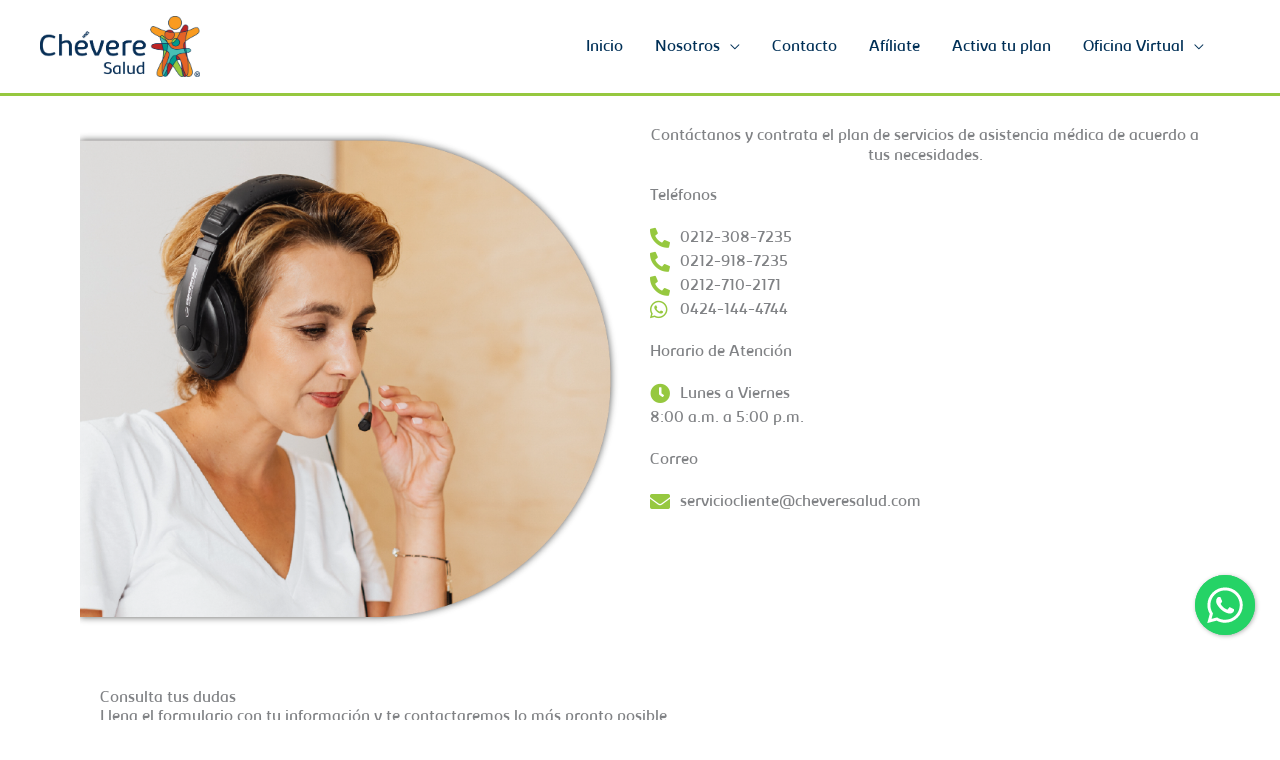

--- FILE ---
content_type: text/css
request_url: https://www.cheveresalud.com/wp-content/cache/wpo-minify/1769007674/assets/wpo-minify-footer-64381967.min.css
body_size: 68
content:
.astra-widget-list-icons ul li{-js-display:flex;display:flex;margin-bottom:1em;line-height:normal}.astra-widget-list-icons ul li img{min-width:25px}.astra-widget-list-icons ul li .image{max-width:25px}.astra-widget-list-icons ul li .link-text{margin-left:5px}.astra-widget-list-icons ul li span{vertical-align:middle}.astra-widget-list-icons .icon svg{-js-display:flex;display:flex;align-items:center}.astra-widget-list-icons li{-js-display:flex;display:flex;margin-bottom:1.3em}.astra-widget-list-icons .icon{-js-display:flex;display:flex;align-items:center}.astra-widget-list-icons .list-item-link{-js-display:flex;display:flex;align-items:center}#astra-widget-list-icons-6 .astra-widget-list-icons .image img{min-width:18px}#astra-widget-list-icons-6 .astra-widget-list-icons .icon svg{width:18px}#astra-widget-list-icons-6 #astra-widget-list-icons-wrapper .list-items-wrapper li:first-child{padding-top:0;padding-bottom:4px}#astra-widget-list-icons-6 #astra-widget-list-icons-wrapper .list-items-wrapper li{padding-top:4px;padding-bottom:4px;margin-bottom:0}#astra-widget-list-icons-6 #astra-widget-list-icons-wrapper .list-items-wrapper li:last-child{padding-top:4px;padding-bottom:0}#astra-widget-list-icons-6.astra-widget-list-icons ul li .link-text{margin-left:5px}#astra-widget-list-icons-6 .list-item-link .icon{width:18px;height:18px}